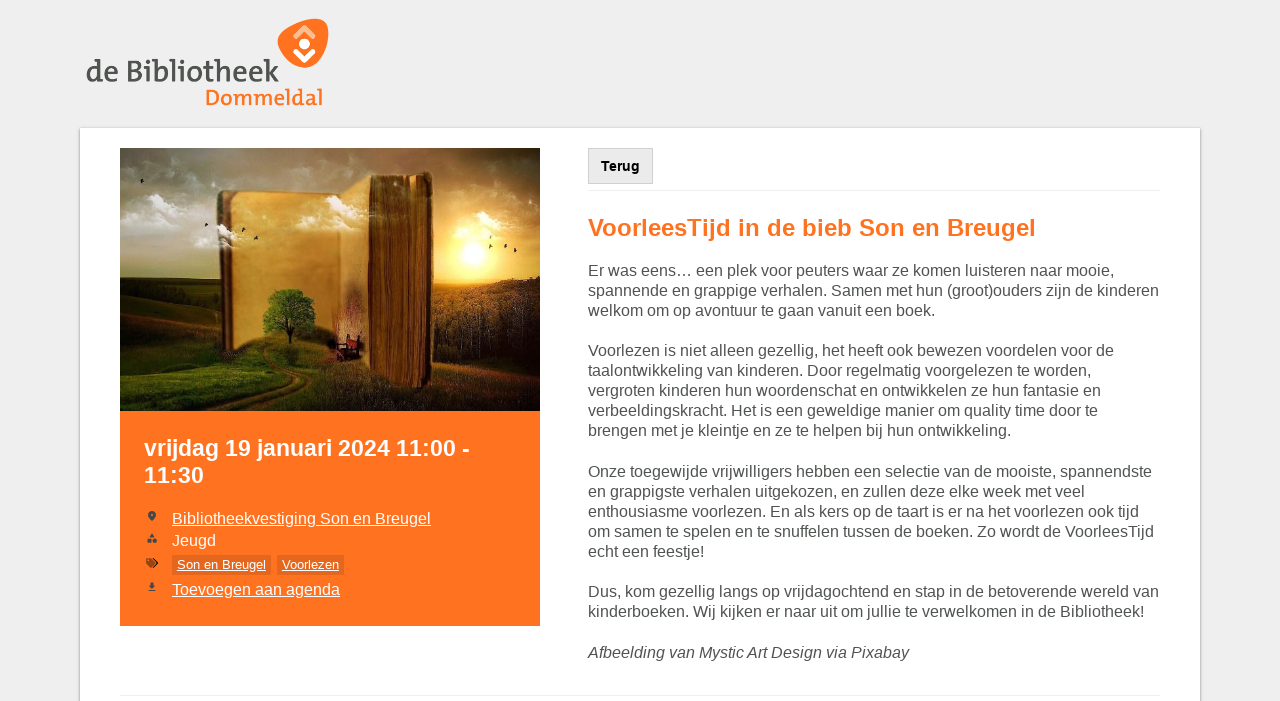

--- FILE ---
content_type: text/html; charset=UTF-8
request_url: https://dommeldal.op-shop.nl/2420/voorleestijd/19-01-2024
body_size: 2548
content:
<!DOCTYPE html>
<html lang="nl">
<head>
            <meta charset="utf-8">
      <meta name="viewport" content="width=device-width, initial-scale=1, shrink-to-fit=no">
              <link rel="icon" type="image/x-icon" href="/assets/deb461a58a5c8cb3707d.ico"/>
              <title>VoorleesTijd in de bieb Son en Breugel | vrijdag 19 januari 2024 | Bibliotheek Dommeldal</title>
    <meta property="og:site_name" content="Bibliotheek Dommeldal" />
                <link rel="stylesheet" href="/assets/app.css?v=9f5621012fb014577ef1">
        <style>
      :root {
        --border-radius: 1;
              --primary-color: #ff7320;
                    --secondary-color: #ff7320;
            }
    </style>
      <meta name="description" content="Elke week kunnen peuters in de bieb naar een verhaaltje komen luisteren: het is altijd een feestje! Ouders en opa&#039;s en oma&#039;s zijn ook van harte welkom."/>
<meta property="og:title" content="VoorleesTijd in de bieb Son en Breugel | vrijdag 19 januari 2024 om 11:00 "/>
<meta property="og:date" content="2024-01-19"/>
<meta property="og:type" content="website"/>
<meta property="og:url" content="https://dommeldal.op-shop.nl/2420/voorleestijd-in-de-bieb-son-en-breugel/19-01-2024"/>
<meta property="og:site_name" content="Bibliotheek Dommeldal"/>
  <meta property="og:image" content="https://static.op-shop.nl/thumb/thumb/63ff6a40e9c55.jpg"/>
  <meta property="og:image:width" content="200"/>
  <meta property="og:image:height" content="200"/>
<link rel="canonical" href="https://dommeldal.op-shop.nl/2420/voorleestijd-in-de-bieb-son-en-breugel/19-01-2024?disable_filter=1" />

    


</head>
<body class="fallback fallback-header-footer shop-dommeldal" >

<div class="page-container">
        <div class="fallback-header">
  <a href="https://www.bibliotheekdommeldal.nl/">
    <img src="https://www.bibliotheekdommeldal.nl/iguana/uploads/image/DD%20Logo%20Lang%202.png" alt="Bibliotheek Dommeldal" />
  </a>
</div>

    <div class="content-container">
            
          <script type="application/ld+json">
{
    "@context": "http:\/\/schema.org",
    "@type": "Event",
    "eventAttendanceMode": "https:\/\/schema.org\/OfflineEventAttendanceMode",
    "eventStatus": "https:\/\/schema.org\/EventScheduled",
    "name": "VoorleesTijd in de bieb Son en Breugel",
    "organizer": "Bibliotheek Dommeldal",
    "startDate": "2024-01-19T11:00:00",
    "endDate": "2024-01-19T11:30:00",
    "description": "Elke week kunnen peuters in de bieb naar een verhaaltje komen luisteren: het is altijd een feestje! Ouders en opa's en oma's zijn ook van harte welkom.",
    "image": "https:\/\/static.op-shop.nl\/thumb\/thumb\/63ff6a40e9c55.jpg",
    "performer": {
        "@type": "PerformingGroup",
        "name": "Bibliotheek Dommeldal"
    },
    "keywords": "Son en Breugel,Voorlezen",
    "location": {
        "@type": "Place",
        "name": "Bibliotheekvestiging Son en Breugel",
        "address": {
            "@type": "PostalAddress",
            "streetAddress": "5691 BB Son en Breugel",
            "addressLocality": "Son en Breugel",
            "postalCode": "5691 BB",
            "addressCountry": "NL"
        }
    }
}
</script>
  <div class="product-detail">
  <div class="product-card">
          <div class="product-image">
      <img
      src="https://static.op-shop.nl/thumb/detail/63ff6a40e9c55.jpg"
      alt="VoorleesTijd in de bieb Son en Breugel"
      class=""
    />
  </div>
        <div class="product-details">
      <div class="product-date">
          vrijdag 19 januari 2024
      11:00
        -
          11:30
  
      </div>
      <table>
  <tbody>
                <tr>
        <td class="label"><span class="icon-marker">Locatie</span></td>
        <td><span class="reveal" data-reveal="location-detail">Bibliotheekvestiging Son en Breugel</span></td>
      </tr>
        <tr>
  <td class="label"><span class="icon-category">Categorie</span></td>
  <td>Jeugd</td>
</tr>
  <tr>
    <td class="label"><span class="icon-tags">Tags</span></td>
    <td>
                        <a href="/?tags%5B%5D=178" class="tag">Son en Breugel</a>
                                <a href="/?tags%5B%5D=101" class="tag">Voorlezen</a>
                  </td>
  </tr>

          <tr>
      <td class="label"><span class="icon-download">Download</span></td>
      <td>
        <a href="/ical/2420">
          Toevoegen aan agenda
        </a>
      </td>
    </tr>
    </tbody>
</table>

    </div>
  </div>
  <div class="product-content">
                  <a href="/" class="button secondary back back-if-same-host">
          Terug
        </a>
                    <h3>
        <a href="/2420/voorleestijd-in-de-bieb-son-en-breugel/19-01-2024">
      VoorleesTijd in de bieb Son en Breugel
    </a>
  </h3>
    
    <div class="markdown-block">
      
    </div>
          <div class="markdown-block">
        <p>Er was eens… een plek voor peuters waar ze komen luisteren naar mooie, spannende en grappige verhalen. Samen met hun (groot)ouders zijn de kinderen welkom om op avontuur te gaan vanuit een boek.<br />
 <br />
Voorlezen is niet alleen gezellig, het heeft ook bewezen voordelen voor de taalontwikkeling van kinderen. Door regelmatig voorgelezen te worden, vergroten kinderen hun woordenschat en ontwikkelen ze hun fantasie en verbeeldingskracht. Het is een geweldige manier om quality time door te brengen met je kleintje en ze te helpen bij hun ontwikkeling.</p>
<p>Onze toegewijde vrijwilligers hebben een selectie van de mooiste, spannendste en grappigste verhalen uitgekozen, en zullen deze elke week met veel enthousiasme voorlezen. En als kers op de taart is er na het voorlezen ook tijd om samen te spelen en te snuffelen tussen de boeken. Zo wordt de VoorleesTijd echt een feestje!</p>
<p>Dus, kom gezellig langs op vrijdagochtend en stap in de betoverende wereld van kinderboeken. Wij kijken er naar uit om jullie te verwelkomen in de Bibliotheek!</p>
<p><em>Afbeelding van Mystic Art Design via Pixabay</em></p>
      </div>
          </div>
</div>

  <div class="message hidden" id="location-detail">
    <h3 class="date-name">Bibliotheekvestiging Son en Breugel</h3>
    <p>
      Kerkplein 5<br />
      5691 BB Son en Breugel
    </p>
          <p><a href="http://www.bibliotheekdommeldal.nl/iguana/www.main.cls?surl=SonenBreugel">http://www.bibliotheekdommeldal.nl/iguana/www.main.cls?surl=SonenBreugel</a></p>
      </div>

    
  <hr/>
  
  </div>
      <div class="fallback-footer">
  <a href="https://www.bibliotheekdommeldal.nl/">
    &copy;
    2026
    Bibliotheek Dommeldal
  </a>
</div>

  </div>
  <script>
    window.gaId = 'UA-135687638-1';
        window.ga = window.ga || function () {
      (ga.q = ga.q || []).push(arguments)
    };
    ga.l = +new Date;
    ga('create', window.gaId, 'auto');
    ga('send', 'pageview');
  </script>
  <script async src="https://www.google-analytics.com/analytics.js"></script>


  <script src="/assets/app.071c314751e48854a725.js"></script>
</body>
</html>


--- FILE ---
content_type: text/plain
request_url: https://www.google-analytics.com/j/collect?v=1&_v=j102&a=652202420&t=pageview&_s=1&dl=https%3A%2F%2Fdommeldal.op-shop.nl%2F2420%2Fvoorleestijd%2F19-01-2024&ul=en-us%40posix&dt=VoorleesTijd%20in%20de%20bieb%20Son%20en%20Breugel%20%7C%20vrijdag%2019%20januari%202024%20%7C%20Bibliotheek%20Dommeldal&sr=1280x720&vp=1280x720&_u=IEBAAEABAAAAACAAI~&jid=896533835&gjid=1591416986&cid=1108839919.1768977435&tid=UA-135687638-1&_gid=1054160103.1768977435&_r=1&_slc=1&z=526524466
body_size: -452
content:
2,cG-5MS6RCJFNN

--- FILE ---
content_type: image/svg+xml
request_url: https://dommeldal.op-shop.nl/assets/28b937490b4a709b5209.svg
body_size: 533
content:
<svg aria-hidden="true" focusable="false" data-prefix="fad" data-icon="tags" class="svg-inline--fa fa-tags fa-w-20" role="img" xmlns="http://www.w3.org/2000/svg" viewBox="0 0 640 512"><g class="fa-group"><path class="fa-secondary" fill="currentColor" d="M497.94 225.94L286.06 14.06A48 48 0 0 0 252.12 0H48A48 48 0 0 0 0 48v204.12a48 48 0 0 0 14.06 33.94l211.88 211.88a48 48 0 0 0 67.88 0l204.12-204.12a48 48 0 0 0 0-67.88zM112 160a48 48 0 1 1 48-48 48 48 0 0 1-48 48z" opacity="0.4"></path><path class="fa-primary" fill="currentColor" d="M625.94 293.82L421.82 497.94a48 48 0 0 1-67.88 0l-.36-.36 174.06-174.06a90 90 0 0 0 0-127.28L331.4 0h48.72a48 48 0 0 1 33.94 14.06l211.88 211.88a48 48 0 0 1 0 67.88z"></path></g></svg>